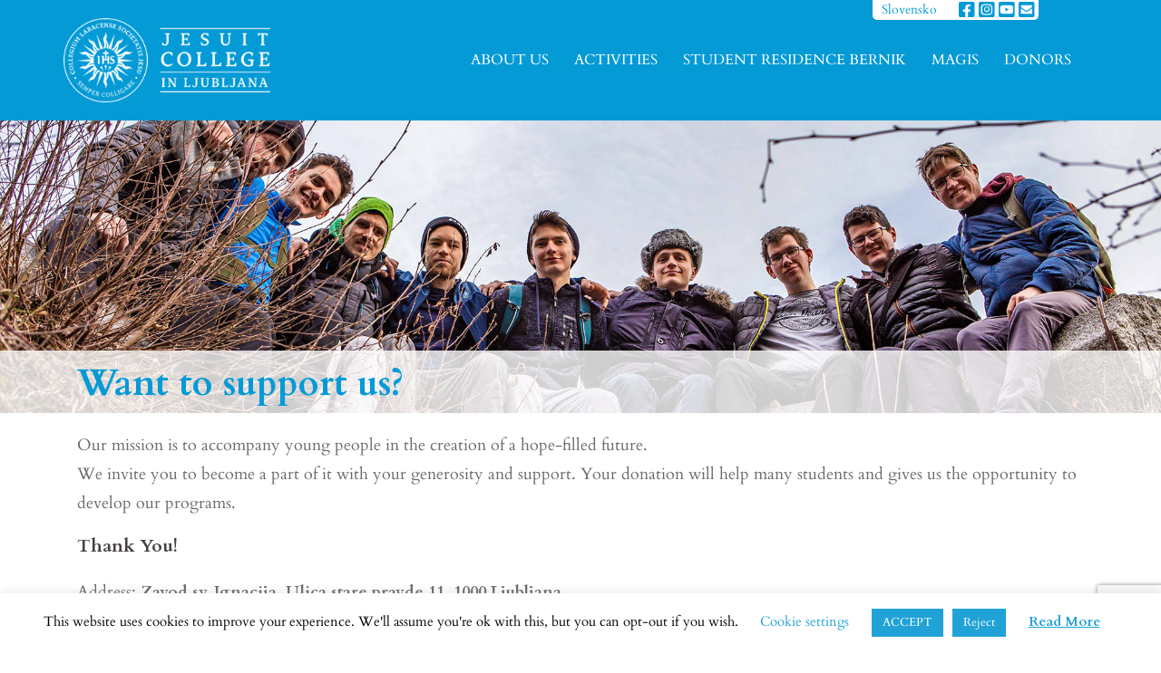

--- FILE ---
content_type: text/html; charset=utf-8
request_url: https://www.google.com/recaptcha/api2/anchor?ar=1&k=6LfDkE0pAAAAAMiFmrQY1SlVzQAllOJ8m3pXUnNK&co=aHR0cHM6Ly9qZXp1aXRza2lrb2xlZ2lqLnNpOjQ0Mw..&hl=en&v=PoyoqOPhxBO7pBk68S4YbpHZ&size=invisible&anchor-ms=20000&execute-ms=30000&cb=1k7pe0vb6lde
body_size: 49903
content:
<!DOCTYPE HTML><html dir="ltr" lang="en"><head><meta http-equiv="Content-Type" content="text/html; charset=UTF-8">
<meta http-equiv="X-UA-Compatible" content="IE=edge">
<title>reCAPTCHA</title>
<style type="text/css">
/* cyrillic-ext */
@font-face {
  font-family: 'Roboto';
  font-style: normal;
  font-weight: 400;
  font-stretch: 100%;
  src: url(//fonts.gstatic.com/s/roboto/v48/KFO7CnqEu92Fr1ME7kSn66aGLdTylUAMa3GUBHMdazTgWw.woff2) format('woff2');
  unicode-range: U+0460-052F, U+1C80-1C8A, U+20B4, U+2DE0-2DFF, U+A640-A69F, U+FE2E-FE2F;
}
/* cyrillic */
@font-face {
  font-family: 'Roboto';
  font-style: normal;
  font-weight: 400;
  font-stretch: 100%;
  src: url(//fonts.gstatic.com/s/roboto/v48/KFO7CnqEu92Fr1ME7kSn66aGLdTylUAMa3iUBHMdazTgWw.woff2) format('woff2');
  unicode-range: U+0301, U+0400-045F, U+0490-0491, U+04B0-04B1, U+2116;
}
/* greek-ext */
@font-face {
  font-family: 'Roboto';
  font-style: normal;
  font-weight: 400;
  font-stretch: 100%;
  src: url(//fonts.gstatic.com/s/roboto/v48/KFO7CnqEu92Fr1ME7kSn66aGLdTylUAMa3CUBHMdazTgWw.woff2) format('woff2');
  unicode-range: U+1F00-1FFF;
}
/* greek */
@font-face {
  font-family: 'Roboto';
  font-style: normal;
  font-weight: 400;
  font-stretch: 100%;
  src: url(//fonts.gstatic.com/s/roboto/v48/KFO7CnqEu92Fr1ME7kSn66aGLdTylUAMa3-UBHMdazTgWw.woff2) format('woff2');
  unicode-range: U+0370-0377, U+037A-037F, U+0384-038A, U+038C, U+038E-03A1, U+03A3-03FF;
}
/* math */
@font-face {
  font-family: 'Roboto';
  font-style: normal;
  font-weight: 400;
  font-stretch: 100%;
  src: url(//fonts.gstatic.com/s/roboto/v48/KFO7CnqEu92Fr1ME7kSn66aGLdTylUAMawCUBHMdazTgWw.woff2) format('woff2');
  unicode-range: U+0302-0303, U+0305, U+0307-0308, U+0310, U+0312, U+0315, U+031A, U+0326-0327, U+032C, U+032F-0330, U+0332-0333, U+0338, U+033A, U+0346, U+034D, U+0391-03A1, U+03A3-03A9, U+03B1-03C9, U+03D1, U+03D5-03D6, U+03F0-03F1, U+03F4-03F5, U+2016-2017, U+2034-2038, U+203C, U+2040, U+2043, U+2047, U+2050, U+2057, U+205F, U+2070-2071, U+2074-208E, U+2090-209C, U+20D0-20DC, U+20E1, U+20E5-20EF, U+2100-2112, U+2114-2115, U+2117-2121, U+2123-214F, U+2190, U+2192, U+2194-21AE, U+21B0-21E5, U+21F1-21F2, U+21F4-2211, U+2213-2214, U+2216-22FF, U+2308-230B, U+2310, U+2319, U+231C-2321, U+2336-237A, U+237C, U+2395, U+239B-23B7, U+23D0, U+23DC-23E1, U+2474-2475, U+25AF, U+25B3, U+25B7, U+25BD, U+25C1, U+25CA, U+25CC, U+25FB, U+266D-266F, U+27C0-27FF, U+2900-2AFF, U+2B0E-2B11, U+2B30-2B4C, U+2BFE, U+3030, U+FF5B, U+FF5D, U+1D400-1D7FF, U+1EE00-1EEFF;
}
/* symbols */
@font-face {
  font-family: 'Roboto';
  font-style: normal;
  font-weight: 400;
  font-stretch: 100%;
  src: url(//fonts.gstatic.com/s/roboto/v48/KFO7CnqEu92Fr1ME7kSn66aGLdTylUAMaxKUBHMdazTgWw.woff2) format('woff2');
  unicode-range: U+0001-000C, U+000E-001F, U+007F-009F, U+20DD-20E0, U+20E2-20E4, U+2150-218F, U+2190, U+2192, U+2194-2199, U+21AF, U+21E6-21F0, U+21F3, U+2218-2219, U+2299, U+22C4-22C6, U+2300-243F, U+2440-244A, U+2460-24FF, U+25A0-27BF, U+2800-28FF, U+2921-2922, U+2981, U+29BF, U+29EB, U+2B00-2BFF, U+4DC0-4DFF, U+FFF9-FFFB, U+10140-1018E, U+10190-1019C, U+101A0, U+101D0-101FD, U+102E0-102FB, U+10E60-10E7E, U+1D2C0-1D2D3, U+1D2E0-1D37F, U+1F000-1F0FF, U+1F100-1F1AD, U+1F1E6-1F1FF, U+1F30D-1F30F, U+1F315, U+1F31C, U+1F31E, U+1F320-1F32C, U+1F336, U+1F378, U+1F37D, U+1F382, U+1F393-1F39F, U+1F3A7-1F3A8, U+1F3AC-1F3AF, U+1F3C2, U+1F3C4-1F3C6, U+1F3CA-1F3CE, U+1F3D4-1F3E0, U+1F3ED, U+1F3F1-1F3F3, U+1F3F5-1F3F7, U+1F408, U+1F415, U+1F41F, U+1F426, U+1F43F, U+1F441-1F442, U+1F444, U+1F446-1F449, U+1F44C-1F44E, U+1F453, U+1F46A, U+1F47D, U+1F4A3, U+1F4B0, U+1F4B3, U+1F4B9, U+1F4BB, U+1F4BF, U+1F4C8-1F4CB, U+1F4D6, U+1F4DA, U+1F4DF, U+1F4E3-1F4E6, U+1F4EA-1F4ED, U+1F4F7, U+1F4F9-1F4FB, U+1F4FD-1F4FE, U+1F503, U+1F507-1F50B, U+1F50D, U+1F512-1F513, U+1F53E-1F54A, U+1F54F-1F5FA, U+1F610, U+1F650-1F67F, U+1F687, U+1F68D, U+1F691, U+1F694, U+1F698, U+1F6AD, U+1F6B2, U+1F6B9-1F6BA, U+1F6BC, U+1F6C6-1F6CF, U+1F6D3-1F6D7, U+1F6E0-1F6EA, U+1F6F0-1F6F3, U+1F6F7-1F6FC, U+1F700-1F7FF, U+1F800-1F80B, U+1F810-1F847, U+1F850-1F859, U+1F860-1F887, U+1F890-1F8AD, U+1F8B0-1F8BB, U+1F8C0-1F8C1, U+1F900-1F90B, U+1F93B, U+1F946, U+1F984, U+1F996, U+1F9E9, U+1FA00-1FA6F, U+1FA70-1FA7C, U+1FA80-1FA89, U+1FA8F-1FAC6, U+1FACE-1FADC, U+1FADF-1FAE9, U+1FAF0-1FAF8, U+1FB00-1FBFF;
}
/* vietnamese */
@font-face {
  font-family: 'Roboto';
  font-style: normal;
  font-weight: 400;
  font-stretch: 100%;
  src: url(//fonts.gstatic.com/s/roboto/v48/KFO7CnqEu92Fr1ME7kSn66aGLdTylUAMa3OUBHMdazTgWw.woff2) format('woff2');
  unicode-range: U+0102-0103, U+0110-0111, U+0128-0129, U+0168-0169, U+01A0-01A1, U+01AF-01B0, U+0300-0301, U+0303-0304, U+0308-0309, U+0323, U+0329, U+1EA0-1EF9, U+20AB;
}
/* latin-ext */
@font-face {
  font-family: 'Roboto';
  font-style: normal;
  font-weight: 400;
  font-stretch: 100%;
  src: url(//fonts.gstatic.com/s/roboto/v48/KFO7CnqEu92Fr1ME7kSn66aGLdTylUAMa3KUBHMdazTgWw.woff2) format('woff2');
  unicode-range: U+0100-02BA, U+02BD-02C5, U+02C7-02CC, U+02CE-02D7, U+02DD-02FF, U+0304, U+0308, U+0329, U+1D00-1DBF, U+1E00-1E9F, U+1EF2-1EFF, U+2020, U+20A0-20AB, U+20AD-20C0, U+2113, U+2C60-2C7F, U+A720-A7FF;
}
/* latin */
@font-face {
  font-family: 'Roboto';
  font-style: normal;
  font-weight: 400;
  font-stretch: 100%;
  src: url(//fonts.gstatic.com/s/roboto/v48/KFO7CnqEu92Fr1ME7kSn66aGLdTylUAMa3yUBHMdazQ.woff2) format('woff2');
  unicode-range: U+0000-00FF, U+0131, U+0152-0153, U+02BB-02BC, U+02C6, U+02DA, U+02DC, U+0304, U+0308, U+0329, U+2000-206F, U+20AC, U+2122, U+2191, U+2193, U+2212, U+2215, U+FEFF, U+FFFD;
}
/* cyrillic-ext */
@font-face {
  font-family: 'Roboto';
  font-style: normal;
  font-weight: 500;
  font-stretch: 100%;
  src: url(//fonts.gstatic.com/s/roboto/v48/KFO7CnqEu92Fr1ME7kSn66aGLdTylUAMa3GUBHMdazTgWw.woff2) format('woff2');
  unicode-range: U+0460-052F, U+1C80-1C8A, U+20B4, U+2DE0-2DFF, U+A640-A69F, U+FE2E-FE2F;
}
/* cyrillic */
@font-face {
  font-family: 'Roboto';
  font-style: normal;
  font-weight: 500;
  font-stretch: 100%;
  src: url(//fonts.gstatic.com/s/roboto/v48/KFO7CnqEu92Fr1ME7kSn66aGLdTylUAMa3iUBHMdazTgWw.woff2) format('woff2');
  unicode-range: U+0301, U+0400-045F, U+0490-0491, U+04B0-04B1, U+2116;
}
/* greek-ext */
@font-face {
  font-family: 'Roboto';
  font-style: normal;
  font-weight: 500;
  font-stretch: 100%;
  src: url(//fonts.gstatic.com/s/roboto/v48/KFO7CnqEu92Fr1ME7kSn66aGLdTylUAMa3CUBHMdazTgWw.woff2) format('woff2');
  unicode-range: U+1F00-1FFF;
}
/* greek */
@font-face {
  font-family: 'Roboto';
  font-style: normal;
  font-weight: 500;
  font-stretch: 100%;
  src: url(//fonts.gstatic.com/s/roboto/v48/KFO7CnqEu92Fr1ME7kSn66aGLdTylUAMa3-UBHMdazTgWw.woff2) format('woff2');
  unicode-range: U+0370-0377, U+037A-037F, U+0384-038A, U+038C, U+038E-03A1, U+03A3-03FF;
}
/* math */
@font-face {
  font-family: 'Roboto';
  font-style: normal;
  font-weight: 500;
  font-stretch: 100%;
  src: url(//fonts.gstatic.com/s/roboto/v48/KFO7CnqEu92Fr1ME7kSn66aGLdTylUAMawCUBHMdazTgWw.woff2) format('woff2');
  unicode-range: U+0302-0303, U+0305, U+0307-0308, U+0310, U+0312, U+0315, U+031A, U+0326-0327, U+032C, U+032F-0330, U+0332-0333, U+0338, U+033A, U+0346, U+034D, U+0391-03A1, U+03A3-03A9, U+03B1-03C9, U+03D1, U+03D5-03D6, U+03F0-03F1, U+03F4-03F5, U+2016-2017, U+2034-2038, U+203C, U+2040, U+2043, U+2047, U+2050, U+2057, U+205F, U+2070-2071, U+2074-208E, U+2090-209C, U+20D0-20DC, U+20E1, U+20E5-20EF, U+2100-2112, U+2114-2115, U+2117-2121, U+2123-214F, U+2190, U+2192, U+2194-21AE, U+21B0-21E5, U+21F1-21F2, U+21F4-2211, U+2213-2214, U+2216-22FF, U+2308-230B, U+2310, U+2319, U+231C-2321, U+2336-237A, U+237C, U+2395, U+239B-23B7, U+23D0, U+23DC-23E1, U+2474-2475, U+25AF, U+25B3, U+25B7, U+25BD, U+25C1, U+25CA, U+25CC, U+25FB, U+266D-266F, U+27C0-27FF, U+2900-2AFF, U+2B0E-2B11, U+2B30-2B4C, U+2BFE, U+3030, U+FF5B, U+FF5D, U+1D400-1D7FF, U+1EE00-1EEFF;
}
/* symbols */
@font-face {
  font-family: 'Roboto';
  font-style: normal;
  font-weight: 500;
  font-stretch: 100%;
  src: url(//fonts.gstatic.com/s/roboto/v48/KFO7CnqEu92Fr1ME7kSn66aGLdTylUAMaxKUBHMdazTgWw.woff2) format('woff2');
  unicode-range: U+0001-000C, U+000E-001F, U+007F-009F, U+20DD-20E0, U+20E2-20E4, U+2150-218F, U+2190, U+2192, U+2194-2199, U+21AF, U+21E6-21F0, U+21F3, U+2218-2219, U+2299, U+22C4-22C6, U+2300-243F, U+2440-244A, U+2460-24FF, U+25A0-27BF, U+2800-28FF, U+2921-2922, U+2981, U+29BF, U+29EB, U+2B00-2BFF, U+4DC0-4DFF, U+FFF9-FFFB, U+10140-1018E, U+10190-1019C, U+101A0, U+101D0-101FD, U+102E0-102FB, U+10E60-10E7E, U+1D2C0-1D2D3, U+1D2E0-1D37F, U+1F000-1F0FF, U+1F100-1F1AD, U+1F1E6-1F1FF, U+1F30D-1F30F, U+1F315, U+1F31C, U+1F31E, U+1F320-1F32C, U+1F336, U+1F378, U+1F37D, U+1F382, U+1F393-1F39F, U+1F3A7-1F3A8, U+1F3AC-1F3AF, U+1F3C2, U+1F3C4-1F3C6, U+1F3CA-1F3CE, U+1F3D4-1F3E0, U+1F3ED, U+1F3F1-1F3F3, U+1F3F5-1F3F7, U+1F408, U+1F415, U+1F41F, U+1F426, U+1F43F, U+1F441-1F442, U+1F444, U+1F446-1F449, U+1F44C-1F44E, U+1F453, U+1F46A, U+1F47D, U+1F4A3, U+1F4B0, U+1F4B3, U+1F4B9, U+1F4BB, U+1F4BF, U+1F4C8-1F4CB, U+1F4D6, U+1F4DA, U+1F4DF, U+1F4E3-1F4E6, U+1F4EA-1F4ED, U+1F4F7, U+1F4F9-1F4FB, U+1F4FD-1F4FE, U+1F503, U+1F507-1F50B, U+1F50D, U+1F512-1F513, U+1F53E-1F54A, U+1F54F-1F5FA, U+1F610, U+1F650-1F67F, U+1F687, U+1F68D, U+1F691, U+1F694, U+1F698, U+1F6AD, U+1F6B2, U+1F6B9-1F6BA, U+1F6BC, U+1F6C6-1F6CF, U+1F6D3-1F6D7, U+1F6E0-1F6EA, U+1F6F0-1F6F3, U+1F6F7-1F6FC, U+1F700-1F7FF, U+1F800-1F80B, U+1F810-1F847, U+1F850-1F859, U+1F860-1F887, U+1F890-1F8AD, U+1F8B0-1F8BB, U+1F8C0-1F8C1, U+1F900-1F90B, U+1F93B, U+1F946, U+1F984, U+1F996, U+1F9E9, U+1FA00-1FA6F, U+1FA70-1FA7C, U+1FA80-1FA89, U+1FA8F-1FAC6, U+1FACE-1FADC, U+1FADF-1FAE9, U+1FAF0-1FAF8, U+1FB00-1FBFF;
}
/* vietnamese */
@font-face {
  font-family: 'Roboto';
  font-style: normal;
  font-weight: 500;
  font-stretch: 100%;
  src: url(//fonts.gstatic.com/s/roboto/v48/KFO7CnqEu92Fr1ME7kSn66aGLdTylUAMa3OUBHMdazTgWw.woff2) format('woff2');
  unicode-range: U+0102-0103, U+0110-0111, U+0128-0129, U+0168-0169, U+01A0-01A1, U+01AF-01B0, U+0300-0301, U+0303-0304, U+0308-0309, U+0323, U+0329, U+1EA0-1EF9, U+20AB;
}
/* latin-ext */
@font-face {
  font-family: 'Roboto';
  font-style: normal;
  font-weight: 500;
  font-stretch: 100%;
  src: url(//fonts.gstatic.com/s/roboto/v48/KFO7CnqEu92Fr1ME7kSn66aGLdTylUAMa3KUBHMdazTgWw.woff2) format('woff2');
  unicode-range: U+0100-02BA, U+02BD-02C5, U+02C7-02CC, U+02CE-02D7, U+02DD-02FF, U+0304, U+0308, U+0329, U+1D00-1DBF, U+1E00-1E9F, U+1EF2-1EFF, U+2020, U+20A0-20AB, U+20AD-20C0, U+2113, U+2C60-2C7F, U+A720-A7FF;
}
/* latin */
@font-face {
  font-family: 'Roboto';
  font-style: normal;
  font-weight: 500;
  font-stretch: 100%;
  src: url(//fonts.gstatic.com/s/roboto/v48/KFO7CnqEu92Fr1ME7kSn66aGLdTylUAMa3yUBHMdazQ.woff2) format('woff2');
  unicode-range: U+0000-00FF, U+0131, U+0152-0153, U+02BB-02BC, U+02C6, U+02DA, U+02DC, U+0304, U+0308, U+0329, U+2000-206F, U+20AC, U+2122, U+2191, U+2193, U+2212, U+2215, U+FEFF, U+FFFD;
}
/* cyrillic-ext */
@font-face {
  font-family: 'Roboto';
  font-style: normal;
  font-weight: 900;
  font-stretch: 100%;
  src: url(//fonts.gstatic.com/s/roboto/v48/KFO7CnqEu92Fr1ME7kSn66aGLdTylUAMa3GUBHMdazTgWw.woff2) format('woff2');
  unicode-range: U+0460-052F, U+1C80-1C8A, U+20B4, U+2DE0-2DFF, U+A640-A69F, U+FE2E-FE2F;
}
/* cyrillic */
@font-face {
  font-family: 'Roboto';
  font-style: normal;
  font-weight: 900;
  font-stretch: 100%;
  src: url(//fonts.gstatic.com/s/roboto/v48/KFO7CnqEu92Fr1ME7kSn66aGLdTylUAMa3iUBHMdazTgWw.woff2) format('woff2');
  unicode-range: U+0301, U+0400-045F, U+0490-0491, U+04B0-04B1, U+2116;
}
/* greek-ext */
@font-face {
  font-family: 'Roboto';
  font-style: normal;
  font-weight: 900;
  font-stretch: 100%;
  src: url(//fonts.gstatic.com/s/roboto/v48/KFO7CnqEu92Fr1ME7kSn66aGLdTylUAMa3CUBHMdazTgWw.woff2) format('woff2');
  unicode-range: U+1F00-1FFF;
}
/* greek */
@font-face {
  font-family: 'Roboto';
  font-style: normal;
  font-weight: 900;
  font-stretch: 100%;
  src: url(//fonts.gstatic.com/s/roboto/v48/KFO7CnqEu92Fr1ME7kSn66aGLdTylUAMa3-UBHMdazTgWw.woff2) format('woff2');
  unicode-range: U+0370-0377, U+037A-037F, U+0384-038A, U+038C, U+038E-03A1, U+03A3-03FF;
}
/* math */
@font-face {
  font-family: 'Roboto';
  font-style: normal;
  font-weight: 900;
  font-stretch: 100%;
  src: url(//fonts.gstatic.com/s/roboto/v48/KFO7CnqEu92Fr1ME7kSn66aGLdTylUAMawCUBHMdazTgWw.woff2) format('woff2');
  unicode-range: U+0302-0303, U+0305, U+0307-0308, U+0310, U+0312, U+0315, U+031A, U+0326-0327, U+032C, U+032F-0330, U+0332-0333, U+0338, U+033A, U+0346, U+034D, U+0391-03A1, U+03A3-03A9, U+03B1-03C9, U+03D1, U+03D5-03D6, U+03F0-03F1, U+03F4-03F5, U+2016-2017, U+2034-2038, U+203C, U+2040, U+2043, U+2047, U+2050, U+2057, U+205F, U+2070-2071, U+2074-208E, U+2090-209C, U+20D0-20DC, U+20E1, U+20E5-20EF, U+2100-2112, U+2114-2115, U+2117-2121, U+2123-214F, U+2190, U+2192, U+2194-21AE, U+21B0-21E5, U+21F1-21F2, U+21F4-2211, U+2213-2214, U+2216-22FF, U+2308-230B, U+2310, U+2319, U+231C-2321, U+2336-237A, U+237C, U+2395, U+239B-23B7, U+23D0, U+23DC-23E1, U+2474-2475, U+25AF, U+25B3, U+25B7, U+25BD, U+25C1, U+25CA, U+25CC, U+25FB, U+266D-266F, U+27C0-27FF, U+2900-2AFF, U+2B0E-2B11, U+2B30-2B4C, U+2BFE, U+3030, U+FF5B, U+FF5D, U+1D400-1D7FF, U+1EE00-1EEFF;
}
/* symbols */
@font-face {
  font-family: 'Roboto';
  font-style: normal;
  font-weight: 900;
  font-stretch: 100%;
  src: url(//fonts.gstatic.com/s/roboto/v48/KFO7CnqEu92Fr1ME7kSn66aGLdTylUAMaxKUBHMdazTgWw.woff2) format('woff2');
  unicode-range: U+0001-000C, U+000E-001F, U+007F-009F, U+20DD-20E0, U+20E2-20E4, U+2150-218F, U+2190, U+2192, U+2194-2199, U+21AF, U+21E6-21F0, U+21F3, U+2218-2219, U+2299, U+22C4-22C6, U+2300-243F, U+2440-244A, U+2460-24FF, U+25A0-27BF, U+2800-28FF, U+2921-2922, U+2981, U+29BF, U+29EB, U+2B00-2BFF, U+4DC0-4DFF, U+FFF9-FFFB, U+10140-1018E, U+10190-1019C, U+101A0, U+101D0-101FD, U+102E0-102FB, U+10E60-10E7E, U+1D2C0-1D2D3, U+1D2E0-1D37F, U+1F000-1F0FF, U+1F100-1F1AD, U+1F1E6-1F1FF, U+1F30D-1F30F, U+1F315, U+1F31C, U+1F31E, U+1F320-1F32C, U+1F336, U+1F378, U+1F37D, U+1F382, U+1F393-1F39F, U+1F3A7-1F3A8, U+1F3AC-1F3AF, U+1F3C2, U+1F3C4-1F3C6, U+1F3CA-1F3CE, U+1F3D4-1F3E0, U+1F3ED, U+1F3F1-1F3F3, U+1F3F5-1F3F7, U+1F408, U+1F415, U+1F41F, U+1F426, U+1F43F, U+1F441-1F442, U+1F444, U+1F446-1F449, U+1F44C-1F44E, U+1F453, U+1F46A, U+1F47D, U+1F4A3, U+1F4B0, U+1F4B3, U+1F4B9, U+1F4BB, U+1F4BF, U+1F4C8-1F4CB, U+1F4D6, U+1F4DA, U+1F4DF, U+1F4E3-1F4E6, U+1F4EA-1F4ED, U+1F4F7, U+1F4F9-1F4FB, U+1F4FD-1F4FE, U+1F503, U+1F507-1F50B, U+1F50D, U+1F512-1F513, U+1F53E-1F54A, U+1F54F-1F5FA, U+1F610, U+1F650-1F67F, U+1F687, U+1F68D, U+1F691, U+1F694, U+1F698, U+1F6AD, U+1F6B2, U+1F6B9-1F6BA, U+1F6BC, U+1F6C6-1F6CF, U+1F6D3-1F6D7, U+1F6E0-1F6EA, U+1F6F0-1F6F3, U+1F6F7-1F6FC, U+1F700-1F7FF, U+1F800-1F80B, U+1F810-1F847, U+1F850-1F859, U+1F860-1F887, U+1F890-1F8AD, U+1F8B0-1F8BB, U+1F8C0-1F8C1, U+1F900-1F90B, U+1F93B, U+1F946, U+1F984, U+1F996, U+1F9E9, U+1FA00-1FA6F, U+1FA70-1FA7C, U+1FA80-1FA89, U+1FA8F-1FAC6, U+1FACE-1FADC, U+1FADF-1FAE9, U+1FAF0-1FAF8, U+1FB00-1FBFF;
}
/* vietnamese */
@font-face {
  font-family: 'Roboto';
  font-style: normal;
  font-weight: 900;
  font-stretch: 100%;
  src: url(//fonts.gstatic.com/s/roboto/v48/KFO7CnqEu92Fr1ME7kSn66aGLdTylUAMa3OUBHMdazTgWw.woff2) format('woff2');
  unicode-range: U+0102-0103, U+0110-0111, U+0128-0129, U+0168-0169, U+01A0-01A1, U+01AF-01B0, U+0300-0301, U+0303-0304, U+0308-0309, U+0323, U+0329, U+1EA0-1EF9, U+20AB;
}
/* latin-ext */
@font-face {
  font-family: 'Roboto';
  font-style: normal;
  font-weight: 900;
  font-stretch: 100%;
  src: url(//fonts.gstatic.com/s/roboto/v48/KFO7CnqEu92Fr1ME7kSn66aGLdTylUAMa3KUBHMdazTgWw.woff2) format('woff2');
  unicode-range: U+0100-02BA, U+02BD-02C5, U+02C7-02CC, U+02CE-02D7, U+02DD-02FF, U+0304, U+0308, U+0329, U+1D00-1DBF, U+1E00-1E9F, U+1EF2-1EFF, U+2020, U+20A0-20AB, U+20AD-20C0, U+2113, U+2C60-2C7F, U+A720-A7FF;
}
/* latin */
@font-face {
  font-family: 'Roboto';
  font-style: normal;
  font-weight: 900;
  font-stretch: 100%;
  src: url(//fonts.gstatic.com/s/roboto/v48/KFO7CnqEu92Fr1ME7kSn66aGLdTylUAMa3yUBHMdazQ.woff2) format('woff2');
  unicode-range: U+0000-00FF, U+0131, U+0152-0153, U+02BB-02BC, U+02C6, U+02DA, U+02DC, U+0304, U+0308, U+0329, U+2000-206F, U+20AC, U+2122, U+2191, U+2193, U+2212, U+2215, U+FEFF, U+FFFD;
}

</style>
<link rel="stylesheet" type="text/css" href="https://www.gstatic.com/recaptcha/releases/PoyoqOPhxBO7pBk68S4YbpHZ/styles__ltr.css">
<script nonce="S0-ES7vPd2ec2u4E00ddoA" type="text/javascript">window['__recaptcha_api'] = 'https://www.google.com/recaptcha/api2/';</script>
<script type="text/javascript" src="https://www.gstatic.com/recaptcha/releases/PoyoqOPhxBO7pBk68S4YbpHZ/recaptcha__en.js" nonce="S0-ES7vPd2ec2u4E00ddoA">
      
    </script></head>
<body><div id="rc-anchor-alert" class="rc-anchor-alert"></div>
<input type="hidden" id="recaptcha-token" value="[base64]">
<script type="text/javascript" nonce="S0-ES7vPd2ec2u4E00ddoA">
      recaptcha.anchor.Main.init("[\x22ainput\x22,[\x22bgdata\x22,\x22\x22,\[base64]/[base64]/[base64]/[base64]/cjw8ejpyPj4+eil9Y2F0Y2gobCl7dGhyb3cgbDt9fSxIPWZ1bmN0aW9uKHcsdCx6KXtpZih3PT0xOTR8fHc9PTIwOCl0LnZbd10/dC52W3ddLmNvbmNhdCh6KTp0LnZbd109b2Yoeix0KTtlbHNle2lmKHQuYkImJnchPTMxNylyZXR1cm47dz09NjZ8fHc9PTEyMnx8dz09NDcwfHx3PT00NHx8dz09NDE2fHx3PT0zOTd8fHc9PTQyMXx8dz09Njh8fHc9PTcwfHx3PT0xODQ/[base64]/[base64]/[base64]/bmV3IGRbVl0oSlswXSk6cD09Mj9uZXcgZFtWXShKWzBdLEpbMV0pOnA9PTM/bmV3IGRbVl0oSlswXSxKWzFdLEpbMl0pOnA9PTQ/[base64]/[base64]/[base64]/[base64]\x22,\[base64]\x22,\x22woYVPzk/w7VAYMKzw7JcwpHCt8KIGVvCmMKOWisew7ciw61iczPCvMOkMEPDuQosCDwWeBIYwql8WjTDiQPDqcKhBwJ3BMK/PMKSwrVHYBbDgErCgGI/w6UVUHLDrsO/woTDrgzDhcOKccOvw609GgF/Kh3DpT1CwrfDn8OUGzfDssK1LARIPcOAw7HDmcKyw6/CiCHClcOeJ2vCrMK8w4wbwrHCnh3CpcOAM8Opw4cCO2EVwqHChRh3RwHDgDsBUhA0w5oZw6XDpsOdw7UEIy0jOQ8kwo7DjX/[base64]/[base64]/Dli7Dsx54w706w5XCsgpjw73CvQBGMlTCvCY2VVXDuBcLw77CucOvKsONwobCvcKRLMK8H8K1w7p1w4dMwrbCijTChhUfwoLCkhdLwpHCoTbDjcOMBcOjalNuBcOqBCkYwo/[base64]/Dk1BZwqbCucK+dcOUV8Ocw73DpyDCunBVw4fDmcKoLA/DskcqezLCjUovNCJHe2bCh2Zjwo4OwokjZRVQwp54LsK8RcKOM8OawovCkcKxwq/ClVrChD5Iw6VPw7wgKjnClHTCtVMhI8Osw7siUm3CjMOdXcKyNsKBeMKgCMO3w7fDkXDCoV7DrHFiFsKQeMOJDMOAw5V6Gxlrw7pnZyJCZ8OVej4pdsORVWk4w53CvDsFPD1iHsOywrA0c1bDu8ODGcOcwpvDnDc4RcOnw6w3S8OrNiBcwrBdbB/CkcOQMsOEwoTDumLDliUVwrZYVsKPwp7CvXZRR8OLwqNTCsKOwoFAw4HCjcKoLwvCt8K9SBzDpAcsw60OUMKAVMOVPcKXwqAMw43CiyRdw60lw4Qdw6sRwq5rdsKfA3h4wq94wpZiUmzCg8Onw7nCnjs1w5J8SMOSw6/Di8KGcBZaw5fChErCvhLCs8OyOzsVwp/Cp0U2w5/[base64]/Dmw/CpMK0wo/Dp8OgJVQbMx3DvW3Doi0vHsKLBQXCsMKhw6kaLwcbwrvCqcKte2jCm31TwrXDihNAKcKTdMOawpJzwoZNE1YUwovCkxrChMKBW1sEYj4hIGXCiMOWVTvDuQXCh0McS8Oww5PCjcKJBwdvwrcfwrjDtQA/e2LCgRYdwrJ8wrNnfRU8N8KswojCpsKXw4Bcw7rDqsK/[base64]/Dt8Oew7QzwrFdw6wsNhrCnMK6F8KROcO1cEbDhWHDnsKZw6fDoXw6wrNnw7nDjMOMwopUwo3ClMKMf8Krd8KcE8KuZkjDsnFTwqPDtUhvWQbCqsOAYE1lJ8O5FsKkw4d/Y17Dt8KUCcOyXhHDv3fCp8Kdw7jCuk5CwpUJwrdlw7PDvwPCpMK7HTgZwoAxworDrsK1worCosO3wrZdwo7DgsKvw5zDpcKQwpnDnh/Cl05GDSYdwoDDucO9w583YnAIVDDDkgMxH8KJw7UXw7bDpcKqw5DDicOyw4Qdw6E8IsOQwqcjw6N4CMORwpTCqVnCmcOww4bDgMO5PMKzKsOPwqlPCMOZfMOidUPCo8KXw4fDmyzCkcK+woMzwr/Ci8KowqrCmlxPwofDtcOsC8Oea8ORKcO0DMOWw5d7wqHCssOcw7HCq8Oow4/Do8OATcKfw6YIw7pQNMK/[base64]/L8KTNsKbWjQPeMKMw6XCjXtqLUTCusOPVw4gPsOBRkIxwq1kCkLDs8KXcsOmcRfCv37ClXtAbsOowoMWZwQJJlrDjMOMNUrCucOowpZedsKhwq3DvMKIEsKXUsK/w5LDp8K5wozDtEtcw4XChMOWQsOiScO1d8KBZjzCsknDo8KRD8OpQmUzwpxcw6/[base64]/bArDrsOvw5/[base64]/CgMKrw7s7w7bCl8K+woRRXMKNTsOFLMKOw7N7wpjDl8Ovw7jDt8K/wrcbGhDCrHjDn8KCTnHCgsOmw47DtxLCvGjCs8KIw55bK8KtesOHw7XCuS/DsS5vwrnDscKxC8Kuw6nDosOFwqdhNMOswonCo8O2H8O1w4UUS8OTUhnDk8O5w6jChyVBw7PDgMOJO2fDuVPCoMK7w51bwpkuMMOWwo0kVMKsJEnCvMKbR0nDq27CmAVjXcKZShLDkEPCjBDCi3nCgFXCjGE+e8KNUcKRwozDh8Kqw5/[base64]/wpVhw68awocaB8OKEAVoX8Ktw5wUwqLDq8OFwqsuw4vDqR3DrQbCvMOKJGMlI8Oic8K4HnsLw7ZRwqNSw7Yfw6AswqzCny/DhcOZBsK1w4tMw6nCvMKxf8KhwrrDkUpeeBfDvx3Cq8K1KcKgGcO0EhdtwpA9w5rDggNdwo/[base64]/CicKdw4nDoXskw5LChMOTCRjDhsOzw53DhsK6wq/Cv23CocKOdsO8O8KDwrjCkMKlw57Cr8Klw7rCjsK1wrsYeR8Qw5LCi3zCk3lBacOVIcK3woLCtsOuw7EewqTCh8K7w4cNYRFtKnVUwrdywp3DvcODbcKZPA7Ck8KPwpHDtsOuCsOAd8OTNMKsSsKiRS3DkFbCpAHDtmzCncO/GyjDjnbDt8KFw5UwwrzDpAg0woHDj8OXe8KjXF5VdHctw6BPQ8KewoHDqkhaa8Krw4Urw6wMKG/Cs3FqWU8xFhTCgFtBOSfDsSjCgAcGwpnCjjRFwo7DrMK2T3sWwqXCvsKrwoJUw619wqd9QMO0w7rDti/DhF3CgENow4LDqkrCk8KIwrcSwpkRRcKBwrHCjcONwpRsw4MPw5fDrgzCujVySBHCv8O4w4DCksK5CsOGw4fDkkjDh8OuQsKpNFwjw4PChMOWH21wdMKyQ2pFwos+w7lbwrxOCcOKV2/[base64]/DvEkLw6vDuG5wwr1TKUDDm8Kxw5XDn8OsYSfCvV3CssKATcOrNU93wr/Ct8O1w5/Dr30DXsOsDsKAw4bCuEbDvhPDk0PCvQbClCtELsK6Flp/Zgc+wo1KXsOSw656asKhdiUrdW3DiyPCisKgJC/CmSIkEMKSBkTDrcOmC2bDrMOWS8OKcAc5wrXDlsO/fW3Dp8OfWXjDvGMVwpxnwqRAw54uwoQqwrcPa2nDm1HDi8OWGwUNOFrCmMKMwqg4GXbCn8OBNy/CmSvDu8K7DcKgcsKBW8Kbw7VEw7jDpnrCrk/DsAh4wqnCoMK6b19qw7doOcKRZMOSwqEtQMO/ZFppZTBaw40mSAPCjQvDo8ONL23CuMKjwoLDiMOcdxALwqTDjsOTw5PCt3nCqQULPxVtIcKhCMO4MMOFe8KcwpoSwojCr8KuH8KCQV7DmxcJw60sTsKcw5/Dt8KXwqFzwpV9Ii3ClXLCunnCv3XCh1xHwpwtXgolaSN+w70WWcKUwp/[base64]/CvcO1w7AhYAQQHMOmwq/[base64]/DkMOTNcOcwprDo3fCosOFwoPCtMKhC0YtwoDCt8OzwoFPw6ErH8KjCcKxMMO5w49wwpnCuy3CsMKoMSTCty/ChsOzZj3DtsOvWsO8w7DCvMOywrwIwqsHQjTDqsK8Mjsxw4/CnCTCrgPDmmttTg17wpjCpWQadj/Dj0TDg8KZaBl/wrVZVxZnacOaYMK/JXPCmCLDuMO6w4Z8woBgLANEw6oWwr/CoUfCvTwFEcOFeiMzwqN2RsKlOsO9wq3CnGRKwr9tw53Cn1TCvHPDs8OuEXjDlzvCgUdQw6gLHzXDkMK/wpAiGsOpwrnDl2rClFXCjBNfDcOTNsOBacOTHwYgWHBgwoF3wpnDhCZwHcOowrrCs8KlwoI4RMKQGsKJw6hNw6A8CMK0wq3DghPDgmDCqsOYNALCtsKTFcOnwq/CqUwFGHnCqiXCvMOQwpMmOcOMKsOqwrxsw6RzTkjCj8OcZcKBCiNdw7TDqg9pwqdhDUDDnk5Yw7shwr1nw6VWVTrCnXXDtsKuw6HDoMOzw7PCr0bCoMOCwpNBwo14w7ovd8KSR8OURcK+cybChsOtwo3DiSfCmMOhwoEIw6TCrGnDicK6w7rDq8Kawq7ChcO/SMK2IsOGdWY3woAQw7RODkvDkHrDm0PDpcO7wocCTMKsf1g4wrdBD8OXFiIUw6bCvMOdw5fClsKswoQVXMOnwr3Dvz/[base64]/Cjhp3wrBsNwTDrATCjMOTw7zCnmHCozvDihUnc8K9wo7CksKfw5zCqBoLw6LDlcO5dCrCtcO5w7fCrMOAdh8KworCpAcAJwguw5LDnsOwwpvCs19QL3fDhRPDtsKeBcKLOnBmw6XDvsK6C8OPwrVMw5xYw57CimfCm2cmHw7DqMKBfcKQw78+w5PCtWXDnUMcw5/CrHjCisOpJ0Y7MCdsU23DilFywojDiUPDqsO4wqrDgi/[base64]/CjmxlBmYowqTDg8KLwrIpwr8dbMKBwrE7w4vCsMOjw7bDmw/[base64]/CssO9FW0SwpYOXhNJwpbDu3HDhCUsZsO1V1bCv1rCkMKMwozDqlUWwpXCmcOUw6g6f8KXwpnDrCrDtE7DuhYBwrrDkFLCgGgKGsK4MsKbwq3Cpn7DjB/CnsKZwoMkw5hJGMOlwoFHw5suOcOIwqoSU8OaC38+QcOgI8K4dRx+woZLw6fCpcKxwrJ9wqzCt2jDpV9fMz/ChSDDvsKrw5F5wqPDvGjCrHcewqPCvcKPw4zChxUfwqbDu3zCtcKTccK3w73CnMK2w7zDnxNww59qwpfDuMKvOcK4woPDsmEcVx8tV8K2wqd/Hig1wrVcY8KVw4fCksOeNSvDv8OqdsKaAMKaNG0IwrTCtcKsWm/CisOJAk/CmMKgQ8KMwpcKShDCqMKHwqjDuMOwWMK7w6E7w5xfPAkMGwZWwqLCi8OLWgxhGMKpwo3Dh8O2w71+w5zDigMyEcOuwoF6NxzDr8K1w7/Dh2TDoRjDg8Kew6JwXhhsw4gWw7TDs8KYw7xzwqnDpQ4TwqnChsOfBFgtwp1vw4wcw7s3woIWJ8Osw7VCZmo1MVTCsww4AUY6wr7DnUM8LmzDhArDi8KZGMOOZVTCi2pdH8KFwpPDtho+w7XCmi/Ck8OwdcKFMjoBScKUwrg7w4IVTMOcBMOueQbCrsKXbEI2wprCv0xqPMO/w4jDncKOw4jDpsKzwqldw5o0w6MMwrhZwpHCv3xMw7FQEAnCmcOmWMOOwpJtw6nDvhRow5t6wrrDqXjDo2fCtcOYw4oHEMObPMOMGC7Cq8OJTsKOwqUzw5/ChTpEwo0tF0/Dqwsqw6INIRlNdHjCs8K1wpDDpMOufSB7w4zCtwkdTMO0AjFKw540wqXCtFjCp2DDoVnCsMOZwrkLw6tzwobCi8KhacO2YBzCk8KGwqkMw5J2wqRMw6VKwpczwp5BwoN/[base64]/DgmoPw6fCoAocRlzDhg/Dnz7CncO9wp3DpcOQXEXDjDDDqsOHMjVSwovCiXJYwr4jSMK7b8OTRBJYwrBNYcK5NWoFwpV6wo3DhcKbAMONVTzClQzCumrDtmbDt8OMw47DqsOzwqNAOMObLA52encrMh/CnGPCiivCm3bDmGcYIsKzHMKDwojCuADDr1rDg8KZWDzDo8KoP8OrwprDm8KyesOUFMK0w6FEI1sLw6nDk3XCmMKLw73CjRHCqWfDrQ1Bw6/[base64]/bcOddsKew4nDhMONw5DCgAIVI8KuKhVeEMKqw7UUS8KcV8Kdw73CsMKiGTlaa2DDuMOeJsKDFkRuTGDDmcKtJ3lOYzo8wrwxw4U4K8KNwpx4w5vCsix2Vz/CrMKLw6t8w6Y+dFQBw6nDrsOOS8KlcmbCvsKAw6jDmsKkwrrDucOvw7rDvBPCgsKOwoMJw7/CgsKbUSPCmH5VKcKkw5DDiMKIw5ssw6s+DcO3w5cMRsO8dMK5wrjCuwZSwpbDo8O3CcK7w55VWkUyw4oww7/Ch8Klw7jCixLCisKndxLDrcKxwpbDunVIw5N1wrExCMKzw51Rw6XCizsfeQt5wpTDknrCtF8swrwuw7vDjcK/K8O4wrQNw701a8ORw546wqYqwpjCkA3DlcKrwoF7CgEyw59LQ1vCkWPDi1dSGQ5kw5pnK3JUwq8GPMO0XMKmwoXDkUXDmMKwwoTDl8KUwpN0XhvCr2BHwqobMcO2wo/CuWxTXWDCocKSJsOuNCQWw4LCr3/ChVVOwo1pw5LCvsO1Zhl3B1BzSsO7DsK5JsKXw73DmMOFwr4ow6xcF2/[base64]/DhcKlwodIR8OZwql1wpHCuFDCnQrDgcK+NQnCmgTCpsO/DFzDssOyw5nCrlxIBsO+fhPDrsKPWMOZcsKdwow8wpN0wo/CqcKTwrzClsKsw50qwrXCl8OXwrvCtHHDukU1GQYQNC9mw60HFMObw78hwqDDhX4cCyzCqEosw5EawpVrw4jCizTCoVtHw6nCv0kXwqzDuHXDukVJw7RYw4kkw4AAYn7Cm8KwfMKiwrLCrMOBwo57w7RNZj4pfxJGeX/CrBEeUMOTw5DCsQllORfDs2gKH8KtwqjDoMOiccOuwr9jwqsqwpPCrQ08w7tUIUxyeA9tHMOyIsOpwqhGwofDqsKcwqhXKsK/wp5DL8OSwqgvLDAjw6s9w7PCvMKmcMOEwr/Dj8OBw4zCrcO9QW0iOiDCrx8nF8OxwpPClS3DgRnCjyrCvcObw7gxByHDiEvDmsKTdsOaw7E4w5Icw5nCj8OWwqdQXzXChQ5EbwNYwonDncOnF8OnwovCoQJEwrcVOx/DlcO0fMOpLMKOQsK8w7zCvkEFw6fDosKawrFNwpDChV/DssK+RMKow6V5wpzCjS/Dn2p5SVTCssKjw59SYFHCuGnDocK4fmHDlh8Nb3TDqn3Dq8KQw5tkHmxvU8KqwpjCuDIAwqjChcOVw4w2woVpw4Emwr4THsKnwo/Dj8KFw5QnCyp+UMKVKG3CtMK4KsKRw6Yrw6kFw50NQUh5wpDCl8Omw4fDvEosw5Jfwplbw6Vzw4/CsnvDvxLDs8KEFyjCo8OOf1DCrMKmKTbCs8OvcVtOay9Bw63DgE4vwooCwrQ1w6IAwqNBURTDlzskMsKew6/ClMOHSMKPfijCpFEfw7EMwoTCisONME1dw5LCncKQZHHCgsK6w4rCtjPDuMKPw48YF8Ktw4pHZSDDn8K/wqLDuQ7CvRfDlcOLIHvCosOQQCfDscK8w48bwoDCgCp4wo/[base64]/[base64]/CuMOxAcKMIn9IdcKqdTjCkMKECkdWwqxTwohyYMOTb8K6fVBgw6Abw4TCtcKfZ2nDuMKwwr/Co1MFBsKDTkgZGsO0EiHCgsOSU8KsQsOjAnrChwbCrsKTJXonTCxVwoA4Kg9Fw7fCkiPCuTHCjSfCnQVgOMOpMU8Nw6lcwo7DrcKww6fDn8OuRS0Lw7/Dvi1Pw7AGWwtuVzvCtBHClWfCqsOfwq8/w5PCh8Ocw6BLFzwMb8OLwqrCuhPDsWHCncOaCMKFwozCkmnCu8KnPMKow4IVORcne8Omw5pTNjLDgcORD8KSw6TDjW13dn/Crx8NwoxYw6jCqSjDmh8/[base64]/acKmQMOkImIFw4vDj8OOwoXCt8KPay/[base64]/[base64]/Cv8OWeEfCsHdmw6HDusKbT2/Du8OiwoQQwoQsEMKbGsKHV3TCunLCpn8tw7pFJlXCnMKZw43CvcK9w7zCosOzwpgywrBIwrvCpcK/wpfCscOhw4EAw7DCsy7Cq0ZQw5bDssKiw5LDhsKrwoHDmcK4CmPCiMK8ek4GC8KpH8K7JSXDoMKTw5Frw5XCocOEwr/DtAhTbsK0GMKjwpTCkcK5PznDrh5Aw4PDksKQworDj8KmwqciwoQGwpTCmsOuw4HDjcKjLsKwR3rDv8KSDMKAfE/[base64]/[base64]/DkhN+ecKVwqHDpMOoCsKiwqYZN8KOFMKTRjRbw7QXX8Oqw7DDvFTCl8Ooc2cFSBdBw7nCkhBXw7HDqh1QfsKMwq56TsOQw4rDkFHDo8OewrPCqVVoLw7Dg8KnMVPDpVteOx/DpcOgwoHDo8OKwq/DohHCncKeDjnCkMKXwrI2wrLDpHxHw6gbW8KDT8K+wpTDgsKnY0lHw5fChA4oX2FPOMK3wplobcORw7DDmHrDoEguf8OrRRLCncOOw4nDo8Khw7/CumBWfls3GB0kPcKew64EHVTCiMODCMKXZWfCiwDCtWfCkMO+w7XDuSHDi8KKw6DCi8OCL8KQDsK0NlXDtX8wd8O8w6jDrsK3wrnDqMKWw71pwpl/woPDjcKzY8OJw4zCgX7DucKOaXzChMOjwoE/J0TCgMKUNcO5I8Kxw6TCq8K9YUjCkljCssObw7cqwpduw5NffkUWPRp8w4fCkS3DtwlGCjpEw6hwIlNnOsK+MiZuw7ssSiEZwo0edsKdaMKbfz/DgzvDlcKXw7vDlkfCpcKzEB4wAUXDgcKmwrTDjsKCRMOvA8O8w7bCpWPDqsKHRm3Cn8KiRcORw7nDhsOPbFLCmW/Dk1/DosO6fcOZcMO3fcOZwo0nN8OBwqLCj8OTSCzCtAgAwqfCg3AhwpVcw4zDo8KfwrEWLMOswpnDgEzDqEXDkcKPKXVAesOxw7/DhMKYEmBCw4LClMKYwq1oKcONw5/[base64]/[base64]/[base64]/[base64]/DscOLw7d9w4DCl8Oew742wpzCm8Ofw73Cmj5Uw7bClTXDhsOTKlrCrV/DnjjClxd+J8KLIW3DgRhCw6tIw6clwpLDhWcWwoR/wqrDgMOTw7pGwo3DoMK0EzFTG8KDX8O+MsOewrPCnlLCpgjCn3sfwqzCsGLChUk1asKtw7rCscKHw57ChcOIw7vCs8Kac8KNw6/CllrDtBXCrcOPF8KiasKXJgs2w6PDqFTCs8OkScOiMcKZMXpxHcODRMOocgbDkAYHZcK3w6zCr8Oow5TCk1Yvw4gAw6snw6F9wrzCrjjDnTUQw5bDgxzDn8Owf00dw41Dw4YKwqsUFsKtwrM2BMOkwoLCqMKUd8KOWy9bw4zCtMKVIRxwXVzCpsK7wo/CkwnDkBLCn8K1EhLDtcOjw5jCqAIaVMOUwowiVDc1WMOhwpPDoQHDrms1wq9SIsKoVz8JwofDk8OURV0fTU7DgsKWHWTCoTfCgcOOLMOeBn5iwrYJXsK4woTDqgE/JsOQAcKDCFvCl8ONwpxWw6PDoHHCucKcwoYoKXIFw4DCtcKvwo0rwohaOMOyFhlnwq3DksKLM0DDszTCtgBafsOGw5ZFGMOsdVRMw77DrS1pTMKId8OHwpjDmsOJNsKGwo3DmQzCjMKWEEkkUg0nenbDnHnDi8KBG8KbKMOcYkLDjUwGbyI7PcOBw6g0wq/DqExXW2QjBMKAw70HdzpLVyM/w59OwqlwcFhCUcKww5Vlw74CTXo/EnQFcRLDrMOEIHk8wrHCssOxFMKBDHrDngfCsQ8HSgDCuMK6d8K7a8Ozwo3DvkHDjBVcw5nDlivCpcOhwqY7U8Orwq9PwqUxwonDr8O9w4zDsMKBOMOPAggMAMKIInQmZMK3w6TCiynClcOTwp/DjsOACSHChxE3RcKwGgvCosOIH8OhQXvCn8OIVcOfBsKDwp/DhwQcw78MwpvDlMKmwpxYTj/DscORw5gpEyhWw5hWE8OxYTzDssOmb1dfw4DCvHACMsKHXEbDl8Oww6XCjxnCrGDCoMOgw5bCjGElb8K4Nk7CnjPDnsKAwpFcwq3DvcKIwpgVTy3DjnlHwpAIIsOVUltJQ8K7wpVcfcOhwpzDj8KTOl7CvcO8w7LCuC7ClsK/w6nDmMOtw543wrd6FhhKw7TDuTZGdsK1w7zCmcKrG8Otw5XDj8KJwr9GU1luHsK9GcKDwoMCFcOlP8OQDsOlw47DqXzCjXzDv8Kwwq/CmcKDwqhnbMOpwr3DolQBRhHCjz4mw5knwpcqwqjCskzCl8O7wpzDvl9/wr3CuMO7DRrCiMOBw7hLwqjCjBdAw5NlwrxZw7Niw7vDrMKrVsOOwq5uwrlGGMKwB8OefQPCvFXDpcOYc8KgQ8KRwpBcw7JsDMOEw7kkwqRzw7w2RsK8w5TCtsK4d28Cwrs2wpzDn8KaE8Ouw6LCn8Kowr1bwq/DpsKTw4DDi8OsPCYCwotaw4YdVzsfwr4GfsKOOsOlwqIhwp8AwqPDrcK+wqEjd8Kcwp3CksOIYlTDoMOuRh9XwoNkKEPDiMO2UcO/wrPDvcO6w6XDsi4Vw4vCpsKBwo0Uw7/CgwHCi8OdwrbCpcKcwqcbADXCpl1tUMOhUsKWS8KKI8OaXMKuw7x9DxTCpsKRc8OffhpqC8Kyw5cUw77DvcOuwro+worDlsOrw67DjVJzTiFJSzNDCjHDhsOgw4XCvcOuT3JbFh/[base64]/wo9oHsKHJMKEJx/[base64]/Dp8OWcsOcw4tkwqgodcOiwrjDsMK5YjPCjwJTw4jDngTDtFoowqx6w7jCnn4jSVsfwoLDvB5nw4HDkcKsw7kdwqUYw4HCmsKQTHM/[base64]/[base64]/DojPDosOLT8OmVUTCucODw40wGDhxwqbCmcKuWznDvxNVw5zDrMK1wpLCp8KwQcKzXURESQ56wpU7wrxGw6BTworCiUDDukrDpCp9w4LDkX96w4oyR0Ncw7HCuBvDmsK9Ax59IHjDj0LCkcKMH0/Dm8ORwotKfVgew68Ea8KPT8KKw4lVwrU2WsONMsOZwrlBwpvCmWXCvMO/wrAaRsK9w6BzPDLCu2p6ZcOoaMKAVcKCR8KTNFjDswjCil/[base64]/dS8XAUjDuTB6woRaRUQKeDNqw4wlwpnDgjNJIcOqRBbCniPCv1XDocKHNMKPw51fXQ0HwroVQm47TMOeaUYDwqnDhjZIwrNrScKpMQAIE8KJw53DqsOEwp/DjMOVNcKKwoAOHsKrw5nDjsKwwqfDgx5SX17DpR8RwqLCkGDDsSMnwoFzbsOvwqLDssO5w6XCkcOcJ1fDrAQlw4rDncOiD8Orw5Mfw5bDp0PChw/DnF/Cqn12UMO0agHDnjFNw7bDjmIawollw4h0KxjDlcOIAsKzF8KrYMOLb8KJPMKBWC5+e8Klb8OTEhhWw5DDmQvDk0nDmx3Dj13Cgnh2w59xN8O+ZVcywrLDuQB8DGLCjFchwqjDj2DDl8K7w7zDu2sNw5fCpyUWwoLChMK/[base64]/DrMKiwpbDksKtwqh9HjfCksKgc2wHwrXDvcKeGxM6MMOKwrvCghrDkcOjW2tCwpHChcK+J8OIVlLCiMOnw4DCg8K0w5XDqz1lw7lXAxwXw5UWWXdoQHvDh8K6eGXCshfDmELDnsO4W3nDhMOwbS7Cmm/DnGdEDsOewrfCg2/Dug8gHl/Di1bDvsKAw7kbFEwUSsOvW8KFwqHClsOWYy7DlAXCncOCMcOawprDmsKfbzXDkH7DgCFDwqLCsMOpI8OzfDJXc3/Cn8KzOsOBMsKeDXbCt8KQKMKyZhDDuTrDisOEHcKwwo1Mwo3CkcKPw6DDhzovEi7DmGgxwoDClMKhYMK5wpDDtS/CusKGwpfDsMKpP13CrsOIOF8Ew5cwI1HCvMOUw5PDpMOrNEFZw44nw7/Dr3R8w7oAVmrCix5nw6HCnn/[base64]/DslzDqsODw6xNP8KBw4DDiQRcwqbClsOSw6RpWnsLfMO4WFPCoWp/w6UtwqrDuXPCnQvDvsO7w64twrzDkFLCpMKrw5HCsCrDjcK5V8OUw7ZWRy3CtMO2SzYxw6B+w4/DnMO3wrzDt8ObNMKMwrVPSATDqMOGWcKcecO8WsOlwoHConbCkcKxwrDCswh7N1QnwqdOVinDlsKoDG9aGmB2wrtyw5jCqsOWBx7CjsOyLUTDpcOhw7bCnB/[base64]/DjC/Di8KKw5LDlix5wqwbfcOawqvDuDPCn8OIdsKfwr7Dlw5gc2rDk8OKwpXDvEUVEk/DucKJScKDw7BxwoLDhcKsXlPCrGPDuD7ClMKywrnDvWBCeMOxGMOSLMKKwohEwrzChj3Do8O4wokJPsKrMsOcN8OOV8KWw5xNw7l3wr5xWsK7wpPClsKMw6ldw7fDvcOzw70MwqMYwqx6w5fDlXpZw6Ixw6XDscKJw4XCtC3CjkLCoQ/DhRjDs8OLwqXDhcKIwppLIC4+XBFFZE/CrzrDiMOlw6vDl8KkT8Kuw5J2OxHCk1cwZ3/Dhk5kY8OUEMKhDBzCk3DDtSXClVbDjR/DpMOzOHptw5HDsMOzPU/Cs8KML8O5wp1gwqbDt8OVwozCt8O2w7/DqMO2OsK/elnDmMK0Y3c/w6fDrGLCpsO7CsKewoxqwonCt8Ouw4UgwrPCqnIOeMOlw6UVE3MUf0cxc14yYsOSw6FHX1/DugXCmVMjBUfChsOlwoNrZXdxwokgGXNzGRoiw5N4w4sowq0FwqTDpALDik7CrRTCpTjCrmljCW07UlDCgz5/N8OnwpfDhELCi8Kcc8O1GsO/w63Dg8K5HMKXw4t3wprDsAnCucK1fSc8Kjw4wqAnAQBNw4EIwqE6XMKLDsOjwpY6EWzCjx7Dq33ClcO1w5FyUElCwoDDicK6K8OeDcKMwo7CpMK3YXl0GAHCkWHCksKUYMObTsKEV0zCjsKYW8OQYMKEC8OAw4bDjD/DgVENb8ObwpjCggPCtT4RwrPDgsOow5LCtsOgK3XCgMKywoIqw57Cu8O3w6vDr2fDssOJwq/Dqj7DscK1w5/Dn3nDhcK7TjvCpMKwwo/DhCbCgVTDv1sdw7FkTcOyUsK8w7TCn0bCssK0w64NHcOnwozCmcONEGATwqDCiVHDssK0wrd8wogYIMK4L8KiHcKNWCUcw5dGCsKBwqTCnG/CnThXwp7CrsO7DsOyw6YydMKIZTAiw6N0wrgaPMKaOcKYZsOEVUxBwo/CosOPLFFWTHNOOE5zdmTDqEECKsOzAsOxw6PDncK+fVpPbcOkXQwRd8ORw4fDryQawo94JyTCvBZhKyXDhcOPw6LDh8KlHDnCu3RSHTXCuX/Dp8KoN03Co2cRwqXCj8KQwojDriXDkUIsw6PCjsOUwrgnw5HDhMO4WcOuF8KFwoDCv8KZD3YfM0DCjcOyD8O1wpYnJsKvDmHDk8OTJMKsFjjDil3CnsO/w7LCvlDCgsKiIcOkw73DpxoqFBfCkRYpw4HDnMK8OMOLW8KqQ8KAw6TDmybCj8O0wqPDrMKqEXI8wpPCgMOCwrTDjB0vXsOLw5LCsRF/wobDjMKuw5jDjcOrwoDDocOFFsOlwovCsWbDqD3CghsMw4xlwobCv1kZwpfDkcKFw4jDqRBLDjV7IMOESMK+eMO6SMKTCi9Mwoxdw6E8woM/[base64]/DqsOETsOtRcKmwrjDgXrDiMOBb3Izw6DDqTnDg8KaFcO/K8OJw7DCtsKcFcKQw4XCq8Otd8KVw6DCssKQwrrCgMO1U3N/w6fDgAjDlcKgw4Z8ScKww44SXMKgA8O7PHzCr8OgMMO0dsOtwr4IQsOMwr/DnndywpI5URQ3KcOYaRrCmkcUE8OLY8Ocw4jDqDjDgk/DvGA8w4bCtWFvwrjCgy4kOArCp8OIw6cowpBzEyTDkl9XwqbDrWAnBz/[base64]/DjsKGZVzCpkJowp3Cj8KyfsO6wqDCmXFDw4XDqcKQWcOfFsOkw4MhBErDgAsTNxsbwobCjncVAsKzwpHCjDjDpsKEwo5vDF7CvV/DmcKkwqJaBAJUwo4/V3zCvRLCsMK8XCUewq/DkRg/[base64]/[base64]/woxwwo1xwpdFa0lzw7jCtsKrw5fDrjhRwpQwwpbDuMOQw7kzw7XDucO6U15cwrV5ZGtcwoTCrFJZb8OawoDCo1cLQF/CtmhJw5fCiExJw5/Ci8OWQwFJWBrDjBLCnzAobRVQw5gjwpR/[base64]/Dnj/Ck2TDvcKfwoTCusO4ZMOsJsOzQEw+w7Y3w6nDlHvDgMOrV8OKw68IwpDDnwJqaiLDpD7Cmh1AwpbCmR1rCRvDu8K+bE97wpl4FMKcOH3DqRkuKMOEw7R8w4jDusKFex/[base64]/A0vDpcKYN8Kpw6zCmsOhLcOcwoc/wo3DtcKTC8Omw4/CiMKeZMKQInjCvmPCl1AUEcKmwrvDjcObw7UUw7IoM8OWw7g/[base64]/CrsKvccOCw4U6IMKlNcOTwrPCuGViSXYXJcKzwrcrwoBnwrx/w4HDhgHCmcOjw6gKw77ClEcOw7kibcKMH2HCpsKLw7PDrCHDvsKJwovClwFfwoBHwpw9wqdpw4gpHsOeRm3DsEjDoMOoD3nCq8KdwpfCoMKyO19RwrzDvyFRSwPDlGfDr3QBwoBPwqrDt8OqGx1bwoQzTMKjNjPDgU9vecOqwq/[base64]/CmmDCrnXDqcODwpEQwonCsWErElBpwoDCv14LICJ2NDzCisOLw7U9wq1rw6k/b8KCHMK1wp0Ywqw1HnTCqsOKwq1Dw7bCoG41w4YDNMKvw6HDk8KWYcKoN1rDusK/[base64]/CkBxeDsKLwofDs8KEwrvDh2EfMsKwwoXDkMO7ZFIlwpTDocKOMFjCnnEGShzDniUkY8O4VhvDjyE1f2zCmsK0ejHCj0QdwqgrGsO5XsKuw5LDp8O2wrh2wr3CtQ/CkMK6wonCkXMyw67CnMKlwo49wpIlH8OMw6I3AMO/[base64]/Ck8O9SCF+woDDssO6TcOlw7nDlx/CqVjCuMK1w4vDn8K9M2rDrl7Ch3nCnsKjAMOxV1tKXXkXwq/ChQdcwrDDssOJPsOkwoDDrRQ+w7YGLsKhw7cxYW5COHHCriXCiB5PQsK/wrVJa8Oyw51yAy3Djl4bwpDCucKtPsKECMKyN8OJw4XCt8KFwrsTw4NsecKsRWrDtRBsw7nDomzDtQkVwp8MEMKow4xSwp/Dt8K5woJ7cUVUwrPDscKdMS3CsMOUWsKLw5Rhw5RPHMKZAsO3fMKGw5oERMK2Jj/Chlg7ZE94w6nDm0kQwqLCpcK/[base64]/DtjFuw4wawpnCo8K4w4JwNnrCvMKLCcO/w54kw67CkMKkFcKqCHR/wr4UIlYlw6HDvE3DiUvCp8Kbw5MdNlTDucKAGsOGwrx/On/Do8KjP8KDw5bCv8O1XMK0BzMKbMOyKTQpwpDCocKLM8K3w6ccPsKrLU8dZnV6wplgRsKUw7vCqGjCpjzDrlNZwr/CmcOhw7/CgcORT8KFYxEZwqc2w6s8ZcKtw7dkI3guwqIAP3MkbcKUw5/[base64]/Co8OOM15nc8O1OcOkcyRlVjxJwovDvXB0w4zDpcKIwpUywqXDuMKXw7hKSlkxdMONw6PDpU58Q8KjGG4mM1sAw75cf8KowrzDr0NZKW0wBMK7wqRTwqMUwqLDg8Obw6YYF8OQNcOaRgrDrcOAwoEgXcKsdQ1/TMKAMAnCt3kJw7c5ZMOpA8OBw41ffA1OQsKIBVPDmD1YAHLCuXHDriBTRcK+w7PCmcKrKwdFw5Rjw6ZTw69VSxMWwrA4wqPCvSHDpcKkPUsuFsOPO2cZwoA5IXghCHkuaAY1OcK4SMOTXMOUGQ/CvwrDqG4fwqoWCQ4qwrTCq8Kmw6PDk8K/WEDDqV9gwrdiw55sbcKBEnHDlk8LQsOuB8OZw57Dv8KASFlCJcOBHHViw5/Ckls0NUhSbWhuaEc8WcKZcMKvwqgNbsO+U8OAQcKdOcO7H8OhNcKPLcKZw4ABwpgVZsKsw4JlZSIaBnpbM8OfQTpVSXt5woHCk8OLw4tow6lcw5Ntwqxba1RnaWrCl8K7w4RgH0bCicODAMKFw5nDnMOvHsKhchnDnmnCrCIlwoHCm8OXeg/CpsOYQsKywoI1w6TDuAFLwrEQE30RwqPDpHvClcKdH8OAwpDDuMOPwoTCoRLDhMKaZcOVwpsvwqfDpMOcw4vClsKKSMK9UU0qScOzAR7Dt0bDv8KebsOywrPDmsK/My86w5zDpMOLwohdw7/[base64]/KQbDhcOeX0HDkBrCmlMxVsKqw4rDiMKGwotRJ8KSWsKnw4wkw7LCgUABb8ONccOaSBsqw7zDp20Uwow7E8KFasOxBkTDjXwtH8OgwqHCrnDCj8KSWsOIRSkvD14nw6h9BAzDqGkfwofDjHjClXgLJg/CnlfDtMOcw4cpw53DnMK7KcOQWhtdQsOpwr93PnnDmMOuCcKEwp/DhxRxL8Kbw5cMTMKhw6AudDh4wrB/w6bCsmVFU8Oyw7vDs8O6G8KPw7VkwoBbwqFhwqNKKDsQwpLCq8OrZQzCgwxba8OzEsOCP8Klw7U8CR3DnMONw4XCvcKiw7zCsznDrwbDgzDCpzPCpAnDmsOjw4/DrznCniVWNsK3wqzCg0XCnU/DjRsMw65Fw6LDv8K+w47CsDNoaMKxw4DDk8KcJMOwwp/[base64]/[base64]\x22],null,[\x22conf\x22,null,\x226LfDkE0pAAAAAMiFmrQY1SlVzQAllOJ8m3pXUnNK\x22,0,null,null,null,1,[21,125,63,73,95,87,41,43,42,83,102,105,109,121],[1017145,101],0,null,null,null,null,0,null,0,null,700,1,null,0,\x22Cv0BEg8I8ajhFRgAOgZUOU5CNWISDwjmjuIVGAA6BlFCb29IYxIPCPeI5jcYADoGb2lsZURkEg8I8M3jFRgBOgZmSVZJaGISDwjiyqA3GAE6BmdMTkNIYxIPCN6/tzcYADoGZWF6dTZkEg8I2NKBMhgAOgZBcTc3dmYSDgi45ZQyGAE6BVFCT0QwEg8I0tuVNxgAOgZmZmFXQWUSDwiV2JQyGAA6BlBxNjBuZBIPCMXziDcYADoGYVhvaWFjEg8IjcqGMhgBOgZPd040dGYSDgiK/Yg3GAA6BU1mSUk0GiAIAxIcHR3wl+M3Dv++pQYZ+osJGaEKGZzijAIZr/MRGQ\\u003d\\u003d\x22,0,0,null,null,1,null,0,0,null,null,null,0],\x22https://jezuitskikolegij.si:443\x22,null,[3,1,1],null,null,null,1,3600,[\x22https://www.google.com/intl/en/policies/privacy/\x22,\x22https://www.google.com/intl/en/policies/terms/\x22],\x22ryO36iShD2ob8nXQ8K7cuKoSAx5//keMgMZD5G9ZhN4\\u003d\x22,1,0,null,1,1768457651711,0,0,[139],null,[122,82,66,146,138],\x22RC-iOzA2W2JAoZ5RA\x22,null,null,null,null,null,\x220dAFcWeA6tLTeAnw1TOiQ8coefBwSoR6TWyDgb_vPvXJ8cbK86Nc9MWnKf5HPl6CperhKfvw4rJGqpSmHAi9EO3aYxKRmbS2qXTQ\x22,1768540451557]");
    </script></body></html>

--- FILE ---
content_type: text/css
request_url: https://jezuitskikolegij.si/en/wp-content/themes/Kolegij/css/style.css?ver=6.9
body_size: 5179
content:
.align-center{
	align-items: center;
    display: flex;
}
.banner-text-content>*{
	color:#ffffff;
	text-align:left;
}

.banner-text-content h5{
    letter-spacing: 10px;
    margin-bottom: 5px;
}
.banner-text-content h5 {
    font-size: 14px;
    letter-spacing: 5px;
    font-weight: 500;
    text-transform: uppercase;
    color: #ffffff;
    line-height: 20px;
    cursor: default;
}
.banner-text-content h1 {
    font-size: 40px;
    font-weight: 600;
    line-height: 40px;
    text-transform: uppercase;
    text-transform: uppercase;
    color: #ffffff;
    cursor: default;
}
.single-post-nav{
	background:none;
}
.app_heading{
	position: relative;
    border-bottom: 1px solid #e2e2e2;
    background: #fafafa;
}
.app_heading .comment-title{
	margin:0px;
	padding:15px 10px;
}
.comment-reply-title{
	position: relative;
    border-bottom: 1px solid #e2e2e2;
    background: #fafafa;
	margin:0px;
	padding:15px 10px;
}

.breadcrumb{
	display:inline-block;
	background-color:unset;
}
.breadcrumb {
	color:#000000;
}
/* .breadcrumb a:hover{
	color:#dcdcdc;
} */

.nav-links .page-numbers{
	padding:20px 26px;
}

.app_blog_img{
	min-height:200px;
}
.woocommerce ul.Kolegijs li.Kolegij, .woocommerce-page ul.Kolegijs li.Kolegij {
    float: left;
    margin: 0 1.8% 2.992em 0;
    padding: 10px;
    position: relative;
    width: 23.2%;
    margin-left: 0;
}
.front_img{
	transition-duration: .3s;
    transition-property: transform;
}

.front_img:hover{
	transform: scale(1.1);
}

/* Kolegij css*/
.Kolegij-banner-area{
	position:relative;
}

.blog-post{
    overflow: hidden;
	border: 1px solid #e6f0fa;
    padding: 20px 10px 10px;
    border-radius: 0px;
    -webkit-box-shadow: 0 0 10px #e6f0fa;
	box-shadow: 0 0 10px #e6f0fa;
	margin-top: 10px;
}

/*--------------------------------------------------------------
Blog
--------------------------------------------------------------*/
	
	#content {
		word-wrap: break-word;
	}
	
	.content-area .hentry {
		position: relative;
		display: contents;
		padding-top: 0px; 
	}	
	.content-area .hentry .col-md-6{
		/* padding-top: 30px; */
		padding-bottom: 50px;
	}
	.content-area .hentry:nth-last-child(2) .col-md-6{
		float:right;
	}
select, textarea, input[type="text"], input[type="password"], input[type="datetime"], input[type="datetime-local"], input[type="date"], input[type="month"], input[type="time"], input[type="week"], input[type="number"], input[type="email"], input[type="url"], input[type="search"], input[type="tel"], input[type="color"]{
	display: block;
    width: 100%;
    border: 1px solid rgb(223, 235, 238);
    padding: 10px 25px;
    line-height: 20px;
    color: #758092;
    border-radius: 3px;
    background: #fff;
    font-weight: 300;
	height:50px;
}
textarea{
	height:auto;
}
.widget-section.blog-sidebar .widget{
	position: relative;
    margin-bottom: 30px;
    padding-top: 50px;
    border: 1px solid #e6f0fa;
    padding: 25px;
    /* border-radius: 10px; */
    -webkit-box-shadow: 0 0 10px #e6f0fa;
    box-shadow: 0 0 10px #e6f0fa;
}
.plan-price{
	padding:10px;
}

.app_price_mid{
	transform: scale(1.2);
    z-index: 2;
}
.bizworx-latest-news .owl-item{
	padding:6px;
}
.owl-pagination {
bottom:-40px;
}
.bizworx-latest-news .meta-post{
	display: inline-block;
    padding: 5px 10px;
    text-align: center;
    position: relative;
	top:-20px;
    box-shadow: 0px 0px 3px rgba(0,0,0,.5);
    -webkit-transition: all 0.3s ease-in-out;
    -moz-transition: all 0.3s ease-in-out;
    -ms-transition: all 0.3s ease-in-out;
    -o-transition: all 0.3s ease-in-out;
    transition: all 0.3s ease-in-out
}
.bizworx-latest-news .meta-post a{
	color:#fff;
}

.corpo_progerss_bar .elementor-progress-wrapper{
	height:	11px;
	line-height:10px;
}
.corpo_animation::before {
    position: absolute;
    content: '';
    left: 0px;
    bottom: 0px;
    height: 3px;
    width: 0px;
    background-color: #2154CF;
    transition: all 500ms ease;
    -moz-transition: all 500ms ease;
    -webkit-transition: all 500ms ease;
    -ms-transition: all 500ms ease;
    -o-transition: all 500ms ease;
	}
	.corpo_animation:hover::before{
		width:100%;
	}
.corpo_animation.mlr::before{	
	margin: 0 10px;
}
.corpo_animation.mlr:hover::before{	
	width: 93%;
}
.banner-button{
	margin-top:5px;
}

.hwidth {
	width: 35%;
}
.hwidthm {
	width: 65%;
}

@media (min-width: 768px){
	.banner-text-content h5 {
		font-size: 16px;
		letter-spacing: 10px;
		margin-bottom: 5px;
	}
	.banner-text-content h1 {
		font-size: 40px;
		line-height: 40px;
		font-weight: 700;
		margin-bottom: 15px;
	}
	.hwidth {
		width: 30%;
	}
	.hwidthm {
		width: 70%;
	}
}

@media (min-width: 992px){
	.banner-text-content h5 {
		font-size: 18px;
	}
	.banner-text-content h1 {
		font-size: 55px;
		line-height: 55px;
	}

}

@media (min-width: 1200px){
	.banner-text-content h1 {
		font-size: 78px;
		line-height: 78px;
	}
}

@media (min-width: 1025px){
	.head-wrap .container > .row {
		display: -webkit-flex;
		display: -ms-flexbox;
		display: flex;
		-webkit-align-items: center;
		-ms-flex-align: center;
		align-items: center;
	}
	
	.site-header #site-navigation ul li ul {
		left: 0px;
	}
	.hwidth {
		width: 20%;
	}
	.hwidthm {
		width: 80%;
	}
	
}

@media (max-width: 1024px){
	
	.btn-menu {
		display: block;
	}

}


